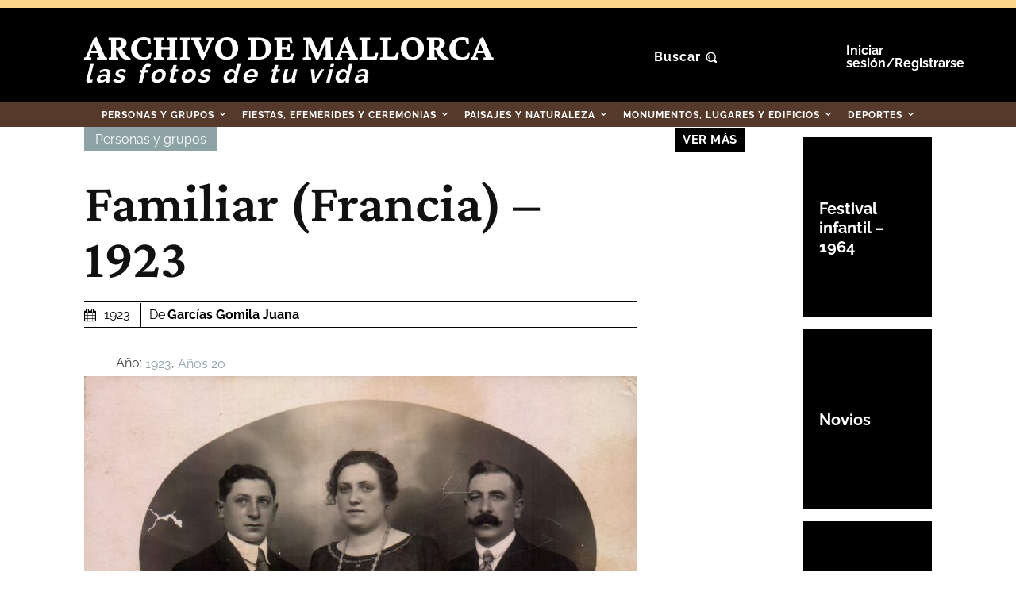

--- FILE ---
content_type: text/javascript;charset=utf-8
request_url: https://id.cxense.com/public/user/id?json=%7B%22identities%22%3A%5B%7B%22type%22%3A%22ckp%22%2C%22id%22%3A%22mkrzu5w7qsoobq9d%22%7D%2C%7B%22type%22%3A%22lst%22%2C%22id%22%3A%2223bkh843woeuh2l79kgemmv2aw%22%7D%2C%7B%22type%22%3A%22cst%22%2C%22id%22%3A%2223bkh843woeuh2l79kgemmv2aw%22%7D%5D%7D&callback=cXJsonpCB1
body_size: 190
content:
/**/
cXJsonpCB1({"httpStatus":200,"response":{"userId":"cx:1ni2s1ld2a20g2n6dawotn48a8:2w4gh9pc57r8m","newUser":true}})

--- FILE ---
content_type: application/javascript
request_url: https://id-eu.piano.io/id/api/v1/identity/token/verify?browser_id=mkrzu5w7qsoobq9d&page_view_id=mkrzu5w7k9278vjw&content_type=article&page_title=Familiar+%28Francia%29+-+1923+-+Fotos+Antiguas+De+Mallorca&callback=jsonp2512&client_id=tALT38iXpe&site=https%3A%2F%2Ffotosantiguas.diariodemallorca.es&user_state=anon
body_size: -97
content:
jsonp2512({
  "error" : "access_denied",
  "site_cookie_domain" : ".diariodemallorca.es",
  "email_confirmation_required" : null,
  "extend_expired_access_enabled" : false,
  "authorized_by_sso" : false
})

--- FILE ---
content_type: text/javascript;charset=utf-8
request_url: https://p1cluster.cxense.com/p1.js
body_size: 101
content:
cX.library.onP1('23bkh843woeuh2l79kgemmv2aw');
